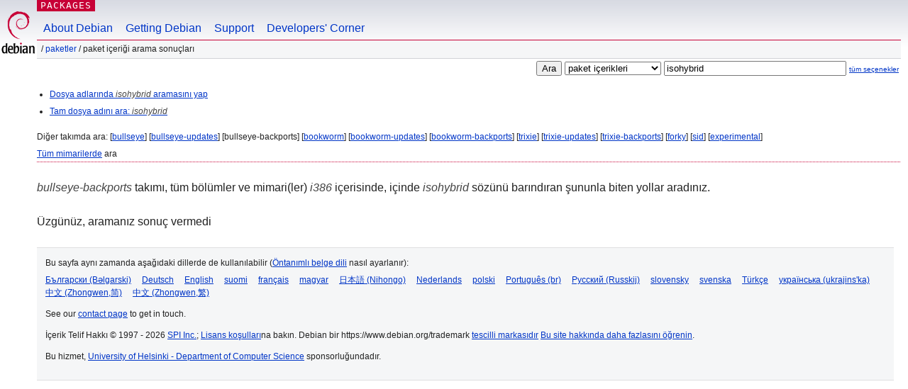

--- FILE ---
content_type: text/html; charset=UTF-8
request_url: https://packages.debian.org/search?lang=tr&suite=bullseye-backports&arch=i386&searchon=contents&keywords=isohybrid
body_size: 2295
content:
<!DOCTYPE html PUBLIC "-//W3C//DTD HTML 4.01//EN" "http://www.w3.org/TR/html4/strict.dtd">
<html lang="tr">
<head>
<title>Debian -- Paket İçeriği Arama Sonuçları -- isohybrid</title>
<link rev="made" href="mailto:webmaster@debian.org">
<meta http-equiv="Content-Type" content="text/html; charset=UTF-8">
<meta name="Author" content="Debian Webmaster, webmaster@debian.org">
<meta name="Description" content="">
<meta name="Keywords" content="Debian,  bullseye-backports">


<link href="/debpkg.css" rel="stylesheet" type="text/css" media="all">

<script src="/packages.js" type="text/javascript"></script>
</head>
<body>
<div id="header">
   <div id="upperheader">

   <div id="logo">
  <!-- very Debian specific use of the logo stuff -->
<a href="https://www.debian.org/"><img src="/Pics/openlogo-50.png" alt="Debian" with="50" height="61"></a>
</div> <!-- end logo -->
<p class="hidecss"><a href="#inner">gezinmeyi atla</a></p>
<p class="section"><a href="/">Packages</a></p>
</div> <!-- end upperheader -->
<!-- navbar -->
<div id="navbar">
<ul>
   <li><a href="https://www.debian.org/intro/about">About Debian</a></li>
   <li><a href="https://www.debian.org/distrib/">Getting Debian</a></li>
   <li><a href="https://www.debian.org/support">Support</a></li>
   <li><a href="https://www.debian.org/devel/">Developers'&nbsp;Corner</a></li>
</ul>
</div> <!-- end navbar -->

<div id="pnavbar">
 &nbsp;&#x2F; <a href="/" title="Debian Paket Ana Sayfası">Paketler</a>

 &#x2F; Paket İçeriği Arama Sonuçları 

</div> <!-- end navbar -->

</div> <!-- end header -->
<div id="content">


<form method="GET" action="/search">
<div id="hpacketsearch">


<input type="hidden" name="suite" value="bullseye-backports">
<input type="hidden" name="section" value="all">
<input type="hidden" name="arch" value="i386">
<input type="hidden" name="lang" value="tr">
<input type="submit" value="Ara">
<select size="1" name="searchon">
<option value="names" >
paket adları</option>
<option value="all" >açıklamalar</option>
<option value="sourcenames" >kaynak paket adları</option>
<option value="contents" selected="selected">paket içerikleri</option>
</select>
<input type="text" size="30" name="keywords" value="isohybrid" id="kw">
<span style="font-size: 60%"><a href="/">tüm seçenekler</a></span>
</div> <!-- end hpacketsearch -->
</form>


<div id="psearchsug">

<ul class="linklist">

<li><a href="/search?lang=tr&amp;suite=bullseye-backports&amp;arch=i386&amp;mode=filename&amp;searchon=contents&amp;keywords=isohybrid">Dosya adlarında <em>isohybrid</em> aramasını yap</a>



<li><a href="/search?lang=tr&amp;suite=bullseye-backports&amp;arch=i386&amp;mode=exactfilename&amp;searchon=contents&amp;keywords=isohybrid">Tam dosya adını ara: <em>isohybrid</em></a>



</ul>

<p>Diğer takımda ara:

	
	[<a href="/search?lang=tr&amp;suite=bullseye&amp;arch=i386&amp;searchon=contents&amp;keywords=isohybrid">bullseye</a>]
	

	
	[<a href="/search?lang=tr&amp;suite=bullseye-updates&amp;arch=i386&amp;searchon=contents&amp;keywords=isohybrid">bullseye-updates</a>]
	

	
	[bullseye-backports]
	

	
	[<a href="/search?lang=tr&amp;suite=bookworm&amp;arch=i386&amp;searchon=contents&amp;keywords=isohybrid">bookworm</a>]
	

	
	[<a href="/search?lang=tr&amp;suite=bookworm-updates&amp;arch=i386&amp;searchon=contents&amp;keywords=isohybrid">bookworm-updates</a>]
	

	
	[<a href="/search?lang=tr&amp;suite=bookworm-backports&amp;arch=i386&amp;searchon=contents&amp;keywords=isohybrid">bookworm-backports</a>]
	

	
	[<a href="/search?lang=tr&amp;suite=trixie&amp;arch=i386&amp;searchon=contents&amp;keywords=isohybrid">trixie</a>]
	

	
	[<a href="/search?lang=tr&amp;suite=trixie-updates&amp;arch=i386&amp;searchon=contents&amp;keywords=isohybrid">trixie-updates</a>]
	

	
	[<a href="/search?lang=tr&amp;suite=trixie-backports&amp;arch=i386&amp;searchon=contents&amp;keywords=isohybrid">trixie-backports</a>]
	

	
	[<a href="/search?lang=tr&amp;suite=forky&amp;arch=i386&amp;searchon=contents&amp;keywords=isohybrid">forky</a>]
	

	
	[<a href="/search?lang=tr&amp;suite=sid&amp;arch=i386&amp;searchon=contents&amp;keywords=isohybrid">sid</a>]
	

	
	[<a href="/search?lang=tr&amp;suite=experimental&amp;arch=i386&amp;searchon=contents&amp;keywords=isohybrid">experimental</a>]
	





<p><a href="/search?lang=tr&amp;suite=bullseye-backports&amp;arch=any&amp;searchon=contents&amp;keywords=isohybrid">Tüm mimarilerde</a> ara


</div>
<!-- messages.tmpl --><div id="pcontentsres">



<p><em>bullseye-backports</em> takımı, tüm bölümler ve mimari(ler) <em>i386</em> içerisinde, içinde <em>isohybrid</em> sözünü barındıran şununla biten yollar aradınız.



<p id="psearchnoresult">Üzgünüz, aramanız sonuç vermedi</p>


</div> <!-- end inner -->

<div id="footer">


<hr class="hidecss">
<!--UdmComment-->
<div id="pageLang">
<div id="langSelector">
<p>Bu sayfa aynı zamanda aşağıdaki dillerde de kullanılabilir (<a href="https://www.debian.org/intro/cn">Öntanımlı belge dili</a> nasıl ayarlanır):</p>
<div id="langContainer">

<a href="/search?lang=bg&amp;suite=bullseye-backports&amp;arch=i386&amp;searchon=contents&amp;keywords=isohybrid" title="Bulgarca" hreflang="bg" lang="bg" rel="alternate">&#1041;&#1098;&#1083;&#1075;&#1072;&#1088;&#1089;&#1082;&#1080; (B&#601;lgarski)</a>

<a href="/search?lang=de&amp;suite=bullseye-backports&amp;arch=i386&amp;searchon=contents&amp;keywords=isohybrid" title="Almanca" hreflang="de" lang="de" rel="alternate">Deutsch</a>

<a href="/search?lang=en&amp;suite=bullseye-backports&amp;arch=i386&amp;searchon=contents&amp;keywords=isohybrid" title="İngilizce" hreflang="en" lang="en" rel="alternate">English</a>

<a href="/search?lang=fi&amp;suite=bullseye-backports&amp;arch=i386&amp;searchon=contents&amp;keywords=isohybrid" title="Fince" hreflang="fi" lang="fi" rel="alternate">suomi</a>

<a href="/search?lang=fr&amp;suite=bullseye-backports&amp;arch=i386&amp;searchon=contents&amp;keywords=isohybrid" title="Fransızca" hreflang="fr" lang="fr" rel="alternate">fran&ccedil;ais</a>

<a href="/search?lang=hu&amp;suite=bullseye-backports&amp;arch=i386&amp;searchon=contents&amp;keywords=isohybrid" title="Macarca" hreflang="hu" lang="hu" rel="alternate">magyar</a>

<a href="/search?lang=ja&amp;suite=bullseye-backports&amp;arch=i386&amp;searchon=contents&amp;keywords=isohybrid" title="Japonca" hreflang="ja" lang="ja" rel="alternate">&#26085;&#26412;&#35486; (Nihongo)</a>

<a href="/search?lang=nl&amp;suite=bullseye-backports&amp;arch=i386&amp;searchon=contents&amp;keywords=isohybrid" title="Flamanca" hreflang="nl" lang="nl" rel="alternate">Nederlands</a>

<a href="/search?lang=pl&amp;suite=bullseye-backports&amp;arch=i386&amp;searchon=contents&amp;keywords=isohybrid" title="Lehçe" hreflang="pl" lang="pl" rel="alternate">polski</a>

<a href="/search?lang=pt-br&amp;suite=bullseye-backports&amp;arch=i386&amp;searchon=contents&amp;keywords=isohybrid" title="Portekizce (Brezilya)" hreflang="pt-br" lang="pt-br" rel="alternate">Portugu&ecirc;s (br)</a>

<a href="/search?lang=ru&amp;suite=bullseye-backports&amp;arch=i386&amp;searchon=contents&amp;keywords=isohybrid" title="Rusça" hreflang="ru" lang="ru" rel="alternate">&#1056;&#1091;&#1089;&#1089;&#1082;&#1080;&#1081; (Russkij)</a>

<a href="/search?lang=sk&amp;suite=bullseye-backports&amp;arch=i386&amp;searchon=contents&amp;keywords=isohybrid" title="Slovakça" hreflang="sk" lang="sk" rel="alternate">slovensky</a>

<a href="/search?lang=sv&amp;suite=bullseye-backports&amp;arch=i386&amp;searchon=contents&amp;keywords=isohybrid" title="İsveççe" hreflang="sv" lang="sv" rel="alternate">svenska</a>

<a href="/search?lang=tr&amp;suite=bullseye-backports&amp;arch=i386&amp;searchon=contents&amp;keywords=isohybrid" title="Türkçe" hreflang="tr" lang="tr" rel="alternate">T&uuml;rk&ccedil;e</a>

<a href="/search?lang=uk&amp;suite=bullseye-backports&amp;arch=i386&amp;searchon=contents&amp;keywords=isohybrid" title="Ukrayna Dili" hreflang="uk" lang="uk" rel="alternate">&#1091;&#1082;&#1088;&#1072;&#1111;&#1085;&#1089;&#1100;&#1082;&#1072; (ukrajins'ka)</a>

<a href="/search?lang=zh-cn&amp;suite=bullseye-backports&amp;arch=i386&amp;searchon=contents&amp;keywords=isohybrid" title="Çince (Çin)" hreflang="zh-cn" lang="zh-cn" rel="alternate">&#20013;&#25991; (Zhongwen,&#31616;)</a>

<a href="/search?lang=zh-tw&amp;suite=bullseye-backports&amp;arch=i386&amp;searchon=contents&amp;keywords=isohybrid" title="Çince (Tayvan)" hreflang="zh-tw" lang="zh-tw" rel="alternate">&#20013;&#25991; (Zhongwen,&#32321;)</a>

</div>
</div>
</div>
<!--/UdmComment-->


<hr class="hidecss">
<div id="fineprint" class="bordertop">
<div id="impressum">

<p>See our <a href="https://www.debian.org/contact">contact page</a> to get in touch.</p>


<p>
İçerik Telif Hakkı &copy; 1997 - 2026 <a href="https://www.spi-inc.org/">SPI Inc.</a>; <a href="https://www.debian.org/license">Lisans koşulları</a>na bakın. Debian bir https://www.debian.org/trademark <a href="SPI Inc.">tescilli markasıdır</a>
 <a href="/about/">Bu site hakkında daha fazlasını öğrenin</a>.</p>

</div> <!-- end impressum -->

<div id="sponsorfooter"><p>
Bu hizmet, <a href="http://cs.helsinki.fi/index.en.html">University of Helsinki - Department of Computer Science</a> sponsorluğundadır.</p></div>

</div> <!-- end fineprint -->
</div> <!-- end footer -->
</body>
</html>
